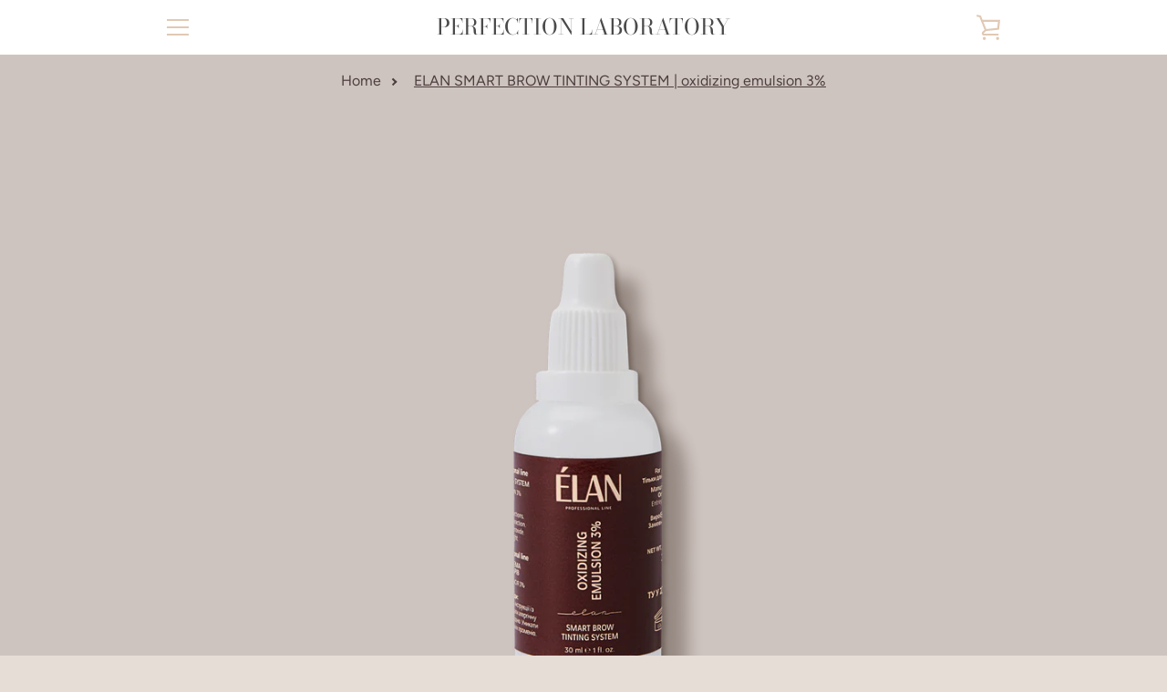

--- FILE ---
content_type: text/javascript
request_url: https://shop.perfectionlaboratory.ca/cdn/shop/t/4/assets/custom.js?v=101612360477050417211619118000
body_size: -704
content:
//# sourceMappingURL=/cdn/shop/t/4/assets/custom.js.map?v=101612360477050417211619118000
